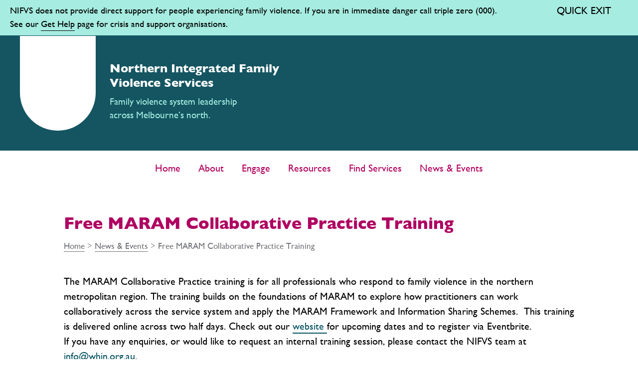

--- FILE ---
content_type: text/css; charset=utf-8
request_url: https://www.nifvs.org.au/wp-content/cache/background-css/3/www.nifvs.org.au/wp-content/cache/min/3/wp-content/themes/nifvs/style.css?ver=1767398258&wpr_t=1768835216
body_size: 3342
content:
@font-face{font-display:swap;font-family:"GillSans";src:url(../../../../../../../../../../../themes/nifvs/res/fonts/GillSansLight.ttf);font-weight:300;font-style:normal}@font-face{font-display:swap;font-family:"GillSans";src:url(../../../../../../../../../../../themes/nifvs/res/fonts/GillSansLightItalic.ttf);font-weight:300;font-style:italic}@font-face{font-display:swap;font-family:"GillSans";src:url(../../../../../../../../../../../themes/nifvs/res/fonts/GillSans.ttf);font-weight:400;font-style:normal}@font-face{font-display:swap;font-family:"GillSans";src:url(../../../../../../../../../../../themes/nifvs/res/fonts/GillSansItalic.ttf);font-weight:400;font-style:italic}@font-face{font-display:swap;font-family:"GillSans";src:url(../../../../../../../../../../../themes/nifvs/res/fonts/GillSansBold.ttf);font-weight:700;font-style:normal}@font-face{font-display:swap;font-family:"GillSans";src:url(../../../../../../../../../../../themes/nifvs/res/fonts/GillSansBoldItalic.ttf);font-weight:700;font-style:italic}html{scroll-behavior:smooth}@media screen and (prefers-reduced-motion:reduce){html{scroll-behavior:auto}}body{font-family:'GillSans',sans-serif;margin:0;padding:0;text-align:left;font-weight:400;font-size:20px;color:#000;background:#fff;margin:0 auto}h1,h2,h3,h4,h5,h6{font-family:'GillSans',sans-serif;color:#AF0061}h1{font-size:34px}h2{font-size:28px}h3{font-size:26px}h4{font-size:24px}h5{font-size:22px}h6{font-size:20px}p,a,li{line-height:1.5em}li{margin-bottom:.8em}a{color:#075362;text-decoration:underline;text-underline-position:under}figcaption{width:100%}.clearfix:after{clear:both;content:" ";height:0;display:block;visibility:hidden}.button{display:inline-block;font-size:17px;font-weight:700;font-family:'GillSans',sans-serif!important;background:#404041;text-decoration:none;color:#fff;margin:0 0 20px 0;border-radius:5px;text-align:center;padding:6px 10px;opacity:1;border:0;cursor:pointer}#body-wrap{text-align:left;margin:auto;position:relative}#top{width:100%;position:relative}#top .top-logo{display:inline-block}#top .top-logo img{width:80px;margin:20px 20px 10px}#top .top-logo a{border:0}#top .top-text{margin:20px auto 0;text-align:center;color:#000;font-size:24px;font-weight:700;width:80%;line-height:38px}@media (max-width:360px){#top .top-logo img{width:200px;margin:25px 20px 10px}}#main-menu{padding:10px 10px 15px;vertical-align:top;margin:auto;background:#fff}#main-menu .menu-main-menu-container{text-align:center}#main-menu ul{padding:0;margin:0;list-style-type:none;text-align:center}#main-menu li{display:inline-block;margin:0;padding:0;min-width:48px}#main-menu li a{width:auto;box-sizing:border-box;text-decoration:none;color:#b2005e;font-size:20px;padding:10px 15px 10px;display:inline-block;border:0}#main-menu li a:hover{text-decoration:underline;text-underline-position:under}#main-menu li.current_page_item>a{text-decoration:underline;text-underline-position:under}@media (min-width:800px){#main-menu li.current_page_parent>a{text-decoration:underline;text-underline-position:under}}#main-menu .sub-menu{display:none;padding:5px 15px;background:#075362;border-radius:5px;text-align:left}#main-menu .sub-menu li{display:block;margin:0;padding:0;border:none}#main-menu li:hover .sub-menu{position:absolute;display:block;z-index:100}#main-menu .sub-menu li a{font-size:17px;color:#fff;margin:0;padding:7px 0 3px;text-transform:none}#main-menu .sub-menu li.current_page_item>a{color:#fff;text-decoration:underline;text-underline-position:under}@media (max-width:800px){#main-menu{width:auto;position:static;user-select:none;display:none;padding-bottom:30px}#main-menu ul{text-align:center}#main-menu.active{display:block}#main-menu .menu-main-menu-container{margin:10px 0 0}#main-menu li{padding:0;display:block;font-size:19px}#main-menu li a{padding:10px 10px 5px}#main-menu li .sub-menu,#main-menu li:hover .sub-menu{position:static;display:block;z-index:100;background:none;border:0;font-size:17px;border-radius:0;text-align:center}#main-menu .sub-menu li{display:inline-block}#main-menu .sub-menu li a{color:#075362;padding:7px 10px 3px}}#hamburger{position:absolute;bottom:-8px;right:6px;width:65px;height:69px;z-index:100;cursor:pointer;background:var(--wpr-bg-4cf79646-4668-4e36-81fe-ff9fbb1a31c0) center/43px no-repeat;display:none}#hamburger.active{background:var(--wpr-bg-0140ce50-c912-44b6-a111-15cee73d3cfa) center/39px no-repeat}@media (max-width:800px){#hamburger{display:block}}#footer-acknowledge{background:#F6F5F5;display:block;color:#fff;font-size:20px;color:#707276;line-height:1.5em;text-align:center;padding:40px 10%}#footer-acknowledge img{width:auto;height:50px;padding:20px 10px 0;margin:0 auto;display:inline-block}#footer-top{display:block;width:100%;box-sizing:border-box;min-height:300px;background:#424242}#footer-top .footer-col{float:left;width:50%;vertical-align:top;padding:30px;box-sizing:border-box}@media (max-width:800px){#footer-top .footer-col{padding:12px}}#footer-top .footer-col:nth-child(2){margin-top:20px}#footer-top .footer-col img{display:block;max-width:150px;width:90%;padding:50px 0;margin:0 auto}#footer-top .footer-col img.footer-img-sm{width:130px}#footer-top .footer-line{height:2px;background:#fff;width:270px}#footer{text-align:center;background:#424242;padding:0 5% 20px;color:#fff;font-size:19px}#footer-top a,#footer a{color:#fff;font-size:19px;border-color:#fff;text-decoration:none;font-weight:700}#footer a.copy-link{font-weight:400}#footer-top a:hover,#footer a:hover{text-decoration:underline}#footer-top p,#footer p{font-size:19px;color:#fff}@media (max-width:800px){#footer-top .footer-col{width:100%;float:none;text-align:center}#footer-top .footer-line{margin:0 auto}}#footer .footer-menu ul{margin:0;padding:0;list-style-type:none;text-align:center}#footer .footer-menu li{text-align:left;display:inline-block;padding:5px 15px 0 0}#footer .footer-menu li a{box-sizing:border-box;color:#fff;border-color:#fff;display:inline-block}.footer_whin_logo{background:var(--wpr-bg-856dc3f8-4564-4953-8ee1-e0d18b6036e6);width:218px;height:76px;float:none;margin:auto}@media (max-width:800px){.footer_whin_logo{float:none}}.col-left{float:left;width:25%;overflow:hidden;margin-top:30px}.col-right{float:left;min-height:500px;margin-top:30px;width:74%;overflow:hidden}.col-full{width:80%;overflow:hidden;margin:30px 10% 0}.col-home{width:100%;overflow:hidden;margin:0}@media (max-width:650px){.col-full{width:90%;margin:10px 5% 0;border-right:none}}@media (max-width:800px){.col-left,.col-right{width:100%;margin-top:0;min-height:0;border-right:none}}.breadcrumb{margin:0;padding:0;width:100%;display:block}.page-breadcrumb{padding:10px 0 10px 0;margin:0}.page-breadcrumb li{font-size:17px;list-style-type:none;display:inline-block;padding:0;color:#707276}.page-breadcrumb a{font-size:17px;color:#707276}.page-menu{padding:0 0 30px 0}.page-menu h3{margin:15px 10px 5px 20px}.page-menu ul{margin:0;padding:0}.page-menu li{list-style-type:none;font-size:18px}.page-menu li a{color:#666;padding:15px 0 15px 20px;border:0}.page-menu li a:hover{color:#333}.page-menu li li a,.page-menu li li a:hover{display:none;padding:15px 10px 5px 40px}.page-menu li li li a,.page-menu li li li a:hover{padding:15px 10px 15px 79px;background-position:59px 16px}.page-menu .current_page_item>a{color:#000}ul.children{display:none}li.current_page_item>.children,li.current_page_ancestor>.children,li.current_page_parent>.children{display:block}@media (max-width:650px){.page-menu{border-left:none}}.page-title h1{margin:20px 0 0}#content{overflow:hidden;box-sizing:border-box}#content.home-content{margin:0}#content.home-content .ugb-header.ugb-header--v3 .ugb-header__item{padding:0}#content.page-content{margin:0 0 70px;padding:0}#content img{max-width:100%;height:auto}#content img.alignright{float:right;margin:0 0 1em 1em}#content img.alignleft{float:left;margin:0 1em 1em 0}#content img.aligncenter{display:block;margin-left:auto;margin-right:auto}#content a img.alignright{float:right;margin:0 0 1em 1em}#content a img.alignleft{float:left;margin:0 1em 1em 0}#content a img.aligncenter{display:block;margin-left:auto;margin-right:auto}#content blockquote{font-weight:700}#content a[href^="https://"]:not([href*="nifvs.org.au"]):before{content:"\f35d";font-family:'Font Awesome 5 Free';font-weight:900;font-style:normal;font-size:16px;display:inline-block;text-decoration:none;padding-right:3px}#content a[href$=".pdf"]:before{content:"\f1c1";font-family:'Font Awesome 5 Free';font-weight:900;font-style:normal;font-size:20px;display:inline-block;text-decoration:none;padding-right:3px}#content .wp-block-stackable-icon-button a:before,#content a.ugb-button:before{content:''!important}@media (min-width:950px){#content .ugb-main-block.ugb--has-block-background.alignfull.alignfull.alignfull.alignfull.ugb-main-block--inner-center>.ugb-inner-block{max-width:90%}}#content .home-link-pink a{color:#AF0061}#content .pink-link a{color:#AF0061;text-decoration:underline;text-underline-position:under}#content p.ugb-text__text-2{line-height:2em}.newspicture{float:right;padding-left:20px}.events-table td{min-width:200px;height:60px}.news-list{display:block;width:100%}.news-image{width:25%;margin:0 3% 20px 0;display:inline-block}.news-image img{width:100%}.news-text{margin-bottom:30px;width:70%;display:inline-block;vertical-align:top}.news-text h2{margin:0}.news-text h2 a{font-size:22px;margin:8px 0;text-decoration:none}.news-text h2 a:hover{text-decoration:underline}.news-text p{font-size:18px}p.news-date{font-weight:700}.news-nav{clear:left}.news-nav .older{float:right;margin-right:10%;margin-bottom:20px}@media (max-width:650px){.news-image,.news-text{width:94%;display:block}}.find-col{display:inline-block;width:24%;box-sizing:border-box;padding:10px;vertical-align:top}.find-col h2{margin:0}.find-col h2 a{font-size:20px;margin:0;color:#63a258;text-decoration:none}.find-col h2 a:hover{text-decoration:underline}.find-col p{margin:5px 0 0;font-size:17px}.find-col-2{display:inline-block;width:48%;box-sizing:border-box;padding:10px;vertical-align:top}.find-image{max-width:300px;padding:10px 0}.find-image img{width:100%;height:auto}@media (max-width:800px){.find-col,.find-col-2{display:block;width:100%}}.search-col{margin-top:20px;clear:left;min-height:300px}.search-col .searchof{font-size:17px}.search-col .searchresults ul{padding:0}.search-col .searchresults li{list-style:none;padding-bottom:15px}.search-col .page-numbers{margin:0 15px 50px 0}.search-col .next,.search-col .prev{display:inline-block;font-size:17px;font-weight:700;font-family:'GillSans',sans-serif!important;background:#404041;text-decoration:none;color:#fff;margin:0 10px 20px 0;border-radius:5px;text-align:center;padding:6px 10px;opacity:1;border:0;cursor:pointer}.search-col input[type=text]{border:1px solid #666;padding:5px 5px 5px 15px;background:#fff;color:#464646;width:200px;font-size:19px;font-family:'GillSans',sans-serif}.search-col input[type=text]:focus{outline:none}@media (max-width:650px){.search-col{width:100%}}td,th{vertical-align:top}td{padding:1%}.nf-form-content{margin:0!important}.nf-form-content button,.nf-form-content input[type=button],.nf-form-content input[type=submit]{font-size:18px;font-weight:700;font-family:'GillSans',sans-serif!important;background:#cc5a7c!important;text-decoration:none;color:#fff!important;margin:0 0 20px 0;border-radius:5px;text-align:center;padding:6px 15px;opacity:1;cursor:pointer}.fixed_banner{position:sticky;z-index:200;top:0;left:0;right:0;background:#a6ece0;border-bottom:1px solid #075362}.admin-bar .fixed_banner{top:32px}@media (max-width:782px){.admin-bar .fixed_banner{top:0}}.fixed_banner_text{padding:7px 250px 10px 20px;font-size:18px}@media (max-width:1000px){.fixed_banner_text{font-size:16.5px;padding:6px 140px 10px 10px}}@media (max-width:800px){.fixed_banner_text{padding:12px;padding:4px 140px 8px 10px;font-size:13px}}.fixed_banner_text a{color:inherit;text-decoration:none;border-bottom:1px solid #000}.quick_exit_button{position:absolute;top:0;right:0;bottom:0;box-sizing:border-box;cursor:pointer;user-select:none;width:180px}.quick_exit_button_inner{position:absolute;right:0;top:0}.quick_exit_button_text{display:inline-block;vertical-align:middle;font-size:20px}.quick_exit_button_image{background:#ae2560 var(--wpr-bg-e63ab682-5f01-4f43-8dd6-d93df8d8a8cd) center/cover no-repeat;display:inline-block;vertical-align:middle;width:40px;height:40px;margin-left:8px}@media (max-width:1000px){.quick_exit_button{width:140px}.quick_exit_button_text{font-size:17px}.quick_exit_button_image{margin-left:5px;width:34px;height:34px}}@media (max-width:800px){.quick_exit_button{width:130px}.quick_exit_button_text{font-size:13px}.quick_exit_button_image{margin-left:5px;width:25px;height:25px}}.org_banner{background-color:#145561;background-image:var(--wpr-bg-8148f33f-2137-4741-bd16-ad21223b2009);background-position:right top;background-repeat:no-repeat;height:330px;position:relative}.org_banner_logo_cont{display:block;background:#fff;border-bottom-left-radius:120px;border-bottom-right-radius:120px;width:240px;overflow:hidden;height:280px;position:absolute;top:0;left:40px;z-index:10}.org_banner_logo{background:var(--wpr-bg-e174771b-f7ae-4fa4-a41a-948be2c172a2) center/cover;width:185px;height:185px;position:absolute;bottom:25px;left:28px}.org_banner_text_cont{color:#fff;padding-left:320px;padding-top:70px;text-align:left;position:relative}.org_banner_text_primary{font-size:32px;font-weight:700}.org_banner_text_secondary{font-size:24px;margin-top:10px;font-weight:400;color:#A6ECE0}@media (max-width:1450px){.org_banner{height:230px;background-position:right -120px top}.org_banner_logo_cont{border-bottom-left-radius:100px;border-bottom-right-radius:100px;width:152px;overflow:hidden;height:190px;left:40px}.org_banner_logo{width:125px;height:125px;bottom:20px;left:14px}.org_banner_text_cont{padding-left:220px;padding-top:50px}.org_banner_text_primary{font-size:24px}.org_banner_text_secondary{font-size:19px}}@media (max-width:1000px){.org_banner{background-image:url(../../../../../../../../../../../themes/nifvs/res/nifvs-banner-image-edge.png);background-position:right top}.org_banner_text_cont{padding-left:230px;padding-top:40px}}@media (max-width:700px){.org_banner{height:200px}.org_banner_logo_cont{border-bottom-left-radius:100px;border-bottom-right-radius:100px;width:132px;overflow:hidden;height:170px;left:20px}.org_banner_logo{width:115px;height:115px;bottom:13px;left:9px}.org_banner_text_cont{padding-left:170px;padding-right:70px;padding-top:60px}.org_banner_text_primary{font-size:17px}.org_banner_text_secondary{display:none}}@media (max-width:400px){.org_banner_logo_cont{border-bottom-left-radius:100px;border-bottom-right-radius:100px;width:122px;overflow:hidden;height:160px;left:20px}.org_banner_logo{width:105px;height:105px;bottom:13px;left:9px}.org_banner_text_cont{padding-left:160px;padding-top:50px}.org_banner_text_primary{font-size:15px}}